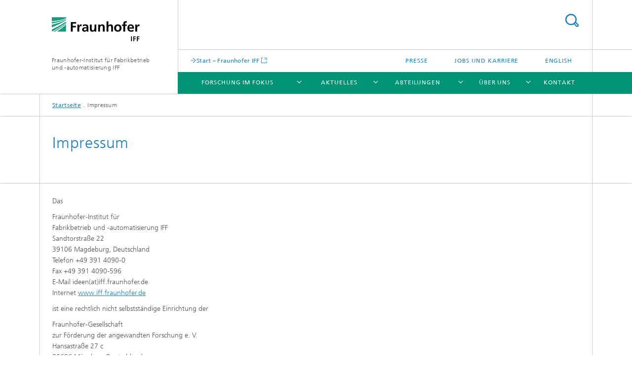

--- FILE ---
content_type: text/html;charset=utf-8
request_url: https://www.iff.fraunhofer.de/de/impressum.html
body_size: 6357
content:
<!DOCTYPE html>
<html lang="de" class="">
<head>
    <meta charset="utf-8"/>
    <meta http-equiv="X-UA-Compatible" content="IE=edge"/>
    <meta name="viewport" content="width=device-width, initial-scale=1, user-scalable=yes"/>
    <title>Impressum -  Fraunhofer IFF</title>

    <!-- Avoid annoying toolbar on images in Internet Explorer -->
    <meta http-equiv="imagetoolbar" content="no" />
    <!-- Information for Robots -->
    <meta name="robots" content="noodp,noydir,noindex,follow" />
    <link rel="alternate" href="https://www.iff.fraunhofer.de/de/impressum.html" hreflang="de"/>
    <link rel="alternate" href="https://www.iff.fraunhofer.de/en/publishing-notes.html" hreflang="en"/>
    <!-- open graph and twitter share meta data -->
    <meta property="og:title" content="Impressum -  Fraunhofer IFF"/>
    <meta property="og:description" content=""/>
    <meta property="og:url" content="https://www.iff.fraunhofer.de/de/impressum.html"/>
    <meta property="og:type" content="website"/>
    <meta property="og:site_name" content="Fraunhofer-Institut für Fabrikbetrieb &lt;br&gt;und -automatisierung IFF"/>
        <meta http-equiv="last-modified" content="2026-01-19T09:44:42.177Z" />
	<meta name="pubdate" content="2026-01-19T10:44:42.177+01:00" />
    <meta name="copyright" content="Fraunhofer IFF" />
    <link type="text/css" rel="stylesheet" href="/content/dam/iff/assets/zusatz-iff.css">
    <!-- / LEGACY meta tags end -->

    <!--[if !IE]>-->
        <link rel="stylesheet" href="/etc.clientlibs/fraunhofer/ui/website/css/fraunhofer.min.3ed9d7d677cdf827963599044315a9d6.css" type="text/css">
<!--<![endif]-->

    <!--[if gt IE 8]>
    	<![endif]-->

    <!-- HTML5 shim and Respond.js for IE8 support of HTML5 elements and media queries -->
    <!--[if lte IE 8]>
        <link rel="stylesheet" href="/etc.clientlibs/fraunhofer/ui/website/css/lte_ie8.min.css" type="text/css">
<script src="/etc.clientlibs/fraunhofer/ui/website/js/lte_ie8.min.js"></script>
<![endif]-->
    
    <!-- Favorite icon -->
    <link rel="shortcut icon" href="/static/css/fraunhofer/resources/img/favicons/favicon_16x16.ico" type="image/x-icon"/>
	<link rel="apple-touch-icon" sizes="180x180" href="/static/css/fraunhofer/resources/img/favicons/apple-touch-icon_180x180.png">
	<meta name="msapplication-TileColor" content="#ffffff">
	<meta name="msapplication-TileImage" content="/static/css/fraunhofer/resources/img/favicons/mstile-144x144.png">
	<link rel="icon" type="image/png" href="/static/css/fraunhofer/resources/img/favicons/favicon_32x32.png" sizes="32x32">
	<link rel="icon" type="image/png" href="/static/css/fraunhofer/resources/img/favicons/favicon_96x96.png" sizes="96x96">
	<link rel="icon" type="image/svg+xml" href="/static/css/fraunhofer/resources/img/favicons/favicon.svg" sizes="any">
	
    <!-- Platform for Internet Content Selection (PICS) self-rating -->
    <link rel="meta" href="/static/css/fraunhofer/resources/pics.rdf" type="application/rdf+xml" title="PICS labels"/>
    <!-- Open Search -->
    <link rel="search" type="application/opensearchdescription+xml" title="Fraunhofer-Institut für Fabrikbetrieb &lt;br&gt;und -automatisierung IFF" href="/de.opensearch.xml"/>
        <meta name="geo.region" content="DE-ST" />
    <meta name="geo.placename" content="Magdeburg" />
    <meta name="geo.position" content="52.13906545730741;11.652114509323628" />
        <meta name="ICBM" content="52.13906545730741, 11.652114509323628" />
    <link rel="alternate" type="application/rss+xml" title="Presseinformationen des Fraunhofer IFF" href="https://www.iff.fraunhofer.de/de/aktuell-am-fraunhoferiff/rss-presse-de.rss"/>
	</head>
<body class="col-4" itemtype="https://schema.org/WebPage" itemscope="itemscope">
    <div class="fhg-wrapper">
        <header>
    <input type="hidden" class="available-languages-servlet-path" data-path="/de/impressum/jcr:content.languages.json" />
<div class="fhg-header">
    <div class="fhg-grid">
        <div class="row1">
            <div class="fhg-grid-item fhg-grid-3-2-1-1 section-search">
                <section role="search">
                    <form method="get" action="/de/suche.html" id="search-form" data-suggest-url="/bin/wcm/enterprisesearch/suggest">
                        <div>
                            <input type="hidden" name="_charset_" value="UTF-8" />
                            <input name="numberResults"
                                value="10" type="hidden" />
                            <input name="page" value="1" type="hidden" />

                            <input name="scope" value="IFF" type="hidden"/>
                            <input id="search-query-default-foo" disabled="disabled" value="Suchbegriff" type="hidden"/>
                            <input name="lang" id="search-query-default-foo-hidden" value="de" type="hidden"/>

                            <input type="text" autocomplete="off" name="queryString"
                                id="impressumsearchQuery" class="hasDefault ac_input queryStringContentHeader" maxlength="100"/>

                        </div>
                        <button type="submit">Titel - Suche</button>
                    </form>
                </section>
            </div>

            <div class="fhg-grid-item fhg-grid-1-1-1-1 section-title">
                <a href="/"><div class="logo-heading">
                    	<img class="logo" alt="" title="" src="/content/dam/iff/assets/fraunhofer-iff-logo.svg"/>
                        Fraunhofer-Institut für Fabrikbetrieb <br>und -automatisierung IFF</div>
                </a></div>
        </div>


        <div class="row2">
            <div class="fhg-grid-item fhg-grid-1-1-1-1 section-about text-site-identifier">
                <a href="/">Fraunhofer-Institut für Fabrikbetrieb <br>und -automatisierung IFF</a></div>

            <div class="fhg-grid-item fhg-grid-3-2-1-1 section-nav" id="menu">
                <div class="row2-1">

                    <div class="fhg-grid-item section-mainlink">
                        <a href="/" class="fhg-arrowed-link" target="_blank">Start – Fraunhofer IFF</a></div>
                    <div class="fhg-grid-item section-menu-plus">
                        <nav>
                            <ul>
                                <li><a href="/de/presse.html">Presse</a></li>
                                <li><a href="/de/jobs-karriere.html">Jobs und Karriere</a></li>
                                <li class="lang"><a href="/en/publishing-notes.html">English</a></li>
                                        </ul>
                        </nav>
                    </div>
                </div>

                <div class="nav-fhg" id="nav"><div class="section-menu">
        <nav>
            <ul class="fhg-mainmenu">
            <li class="lvl-1 ">
	                <span class="navigable"><a href="/de/forschung-im-fokus.html">Forschung im Fokus</a></span>
	                        <div class="submenu">
	                        	<span class="btn close">[X]</span>
	                        	<span class="mainmenu-title follow-link"><a href="/de/forschung-im-fokus.html">Forschung im Fokus</a></span>
	                            <ul>
	                                <li class="lvl-2">
                                            <a href="/de/forschung-im-fokus/recycling-und-remanufacturing-in-kreislaufwirtschaft.html">Recycling und Remanufacturing – Produzieren im Wertschöpfungskreislauf</a></li>
	                                <li class="lvl-2">
                                            <a href="/de/forschung-im-fokus/maschinelles-lernen-kuenstliche-intelligenz.html">Maschinelles Lernen und künstliche Intelligenz</a></li>
	                                <li class="lvl-2">
                                            <a href="/de/forschung-im-fokus/ressourceneffizienz-und-klimaschutz.html">Ressourceneffizienz und Klimaschutz</a></li>
	                                <li class="lvl-2">
                                            <a href="/de/forschung-im-fokus/gesundheit-und-pflege.html">Gesundheitsversorgung und Pflegeassistenz</a></li>
	                                <li class="lvl-2">
                                            <a href="/de/forschung-im-fokus/strukturwandel-und-biooekonomie.html">Strukturwandel im ländlichen Raum </a></li>
	                                </ul>
	                        </div>
	                    </li>
			<li class="lvl-1 ">
	                <span class="navigable"><a href="/de/aktuell-am-fraunhoferiff.html">Aktuelles</a></span>
	                        <div class="submenu">
	                        	<span class="btn close">[X]</span>
	                        	<span class="mainmenu-title follow-link"><a href="/de/aktuell-am-fraunhoferiff.html">Aktuelles</a></span>
	                            <ul>
	                                <li class="lvl-2">
                                            <a href="/de/aktuell-am-fraunhoferiff/veranstaltungen.html">Veranstaltungen, Messen und Pressetermine</a></li>
	                                <li class="lvl-2">
                                            <a href="/de/aktuell-am-fraunhoferiff/webinare-seminare-trainings.html">Webinare, Seminare und Trainings</a></li>
	                                <li class="lvl-2">
                                            <a href="/de/aktuell-am-fraunhoferiff/publikationen.html">Publikationen</a></li>
	                                <li class="lvl-2">
                                            <a href="/de/aktuell-am-fraunhoferiff/jahresbericht.html">Jahresberichte</a></li>
	                                <li class="lvl-2">
                                            <a href="/de/aktuell-am-fraunhoferiff/kundenmagazin.html">Kundenmagazin</a></li>
	                                </ul>
	                        </div>
	                    </li>
			<li class="lvl-1 ">
	                <span class="navigable"><a href="/de/geschaeftsbereiche.html">Abteilungen</a></span>
	                        <div class="submenu">
	                        	<span class="btn close">[X]</span>
	                        	<span class="mainmenu-title follow-link"><a href="/de/geschaeftsbereiche.html">Abteilungen</a></span>
	                            <ul>
	                                <li class="lvl-2">
                                            <a href="/de/geschaeftsbereiche/fertigungsmesstechnik-digitale-assistenzsysteme.html">Fertigungsmesstechnik und digitale Assistenzsysteme</a></li>
	                                <li class="lvl-2">
                                            <a href="/de/geschaeftsbereiche/robotersysteme.html">Robotersysteme</a></li>
	                                <li class="lvl-2">
                                            <a href="/de/geschaeftsbereiche/menschzentrierte-arbeitssysteme.html">Menschzentrierte Arbeitssysteme</a></li>
	                                <li class="lvl-2">
                                            <a href="/de/geschaeftsbereiche/logistik-fabriksysteme.html">Logistik- und Fabriksysteme</a></li>
	                                <li class="lvl-2">
                                            <a href="/de/geschaeftsbereiche/energiesysteme-infrastrukturen.html">Energiesysteme und Infrastrukturen</a></li>
	                                <li class="lvl-2">
                                            <a href="/de/geschaeftsbereiche/referenzprojekte.html">Referenzprojekte</a></li>
	                                </ul>
	                        </div>
	                    </li>
			<li class="lvl-1 ">
	                <span class="navigable"><a href="/de/ueber-fraunhofer-iff.html">Über uns</a></span>
	                        <div class="submenu">
	                        	<span class="btn close">[X]</span>
	                        	<span class="mainmenu-title follow-link"><a href="/de/ueber-fraunhofer-iff.html">Über uns</a></span>
	                            <ul>
	                                <li class="lvl-2">
                                            <a href="/de/ueber-fraunhofer-iff/institutsleitung.html">Institutsleitung</a></li>
	                                <li class="lvl-2">
                                            <a href="/de/ueber-fraunhofer-iff/zahlen-daten-fakten.html">Zahlen, Daten, Fakten</a></li>
	                                <li class="lvl-2">
                                            <a href="/de/ueber-fraunhofer-iff/kuratorium.html">Kuratorium</a></li>
	                                <li class="lvl-2">
                                            <a href="/de/ueber-fraunhofer-iff/expertinnen-experten.html">Expertinnen und Experten</a></li>
	                                <li class="lvl-2">
                                            <a href="/de/ueber-fraunhofer-iff/forschungsmanagement.html">Strategisches Forschungsmanagement</a></li>
	                                <li class="lvl-2">
                                            <a href="/de/ueber-fraunhofer-iff/forschungsnetzwerk.html">Forschungsnetzwerke und Forschungsinitiativen</a></li>
	                                <li class="lvl-2">
                                            <a href="/de/ueber-fraunhofer-iff/statement-gegen-extremismus.html">Statement gegen Extremismus</a></li>
	                                </ul>
	                        </div>
	                    </li>
			<li class="lvl-1  showInHeader">
	                <span class="navigable"><a href="/de/presse.html">Presse</a></span>
	                        <div class="submenu">
	                        	<span class="btn close">[X]</span>
	                        	<span class="mainmenu-title follow-link"><a href="/de/presse.html">Presse</a></span>
	                            <ul>
	                                <li class="lvl-2">
                                            <a href="/de/presse/anmeldung-presseverteiler.html">Presseverteiler</a></li>
	                                </ul>
	                        </div>
	                    </li>
			<li class="lvl-1  showInHeader">
	                <span><a href="/de/jobs-karriere.html">Jobs und Karriere</a></span>
                    	</li>
			<li class="lvl-1 ">
	                <span><a href="/de/kontakt.html">Kontakt</a></span>
                    	</li>
			<li class="more lvl-1" id="morefield"><span class="navigable"><span>Mehr</span></span>
	                <ul></ul>
	            </li>
            </ul>
        </nav>
    </div>
</div>
</div>
        </div>
    </div>
</div>
<div data-emptytext="stage_parsys_hint" class="dummyclass"></div>
<nav class="breadcrumbs text-secondary">

	<div class="drop-down-bar">
		<p>Wo bin ich?</p>
	</div>
	<div class="wrapper">
		<ul>
			<li><a href="/">Startseite</a></li>
					<li>Impressum</li>
					</ul>
	</div>
</nav>
<div class="fhg-section-separator fhg-heading-separator fhg-grid fhg-grid-4-columns ">
    <div class="fhg-grid-item">
        <h1>Impressum</h1>
        </div>
    </div>
</header>
<div class="fhg-main fhg-grid fhg-grid-4-columns">
            <div class="contentPar parsys"><div data-emptytext-sectionParsys="section_component_hint" data-emptytext="Drag components here" class="sectionComponent parbase section" data-emptytext-teaserParsys="section_component_marginal_column_parsys_hint"><div class="fhg-grid-section">
    <div class="fhg-grid fhg-grid-4-columns">
        <section>
            <div class="sectionParsys parsys"><div class="fhg-content-article fhg-grid section"><article>
    <div class="row">
        <div class="fhg-grid-item fhg-grid-3-3-2-1">
	<div class="fhg-content fhg-richtext">
		<p>Das</p> 
<p>Fraunhofer-Institut für<br> Fabrikbetrieb und -automatisierung IFF<br> Sandtorstraße 22<br> 39106 Magdeburg, Deutschland<br> Telefon +49 391 4090-0<br> Fax +49 391 4090-596<br> E-Mail ideen(at)iff.fraunhofer.de<br> Internet <a href="/">www.iff.fraunhofer.de</a></p> 
<p>ist eine rechtlich nicht selbstständige Einrichtung der</p> 
<p>Fraunhofer-Gesellschaft<br> zur Förderung der angewandten Forschung e. V.<br> Hansastraße 27 c<br> 80686 München, Deutschland<br> E-Mail info(at)zv.fraunhofer.de<br> Internet <a target="_blank" class="external" href="http://www.fraunhofer.de">www.fraunhofer.de</a></p> 
<h4>Verantwortliche Redakteurin:</h4> 
<p>Dipl.-Des. (FH) Daniela Martin<br> daniela.martin(at)iff.fraunhofer.de</p> 
<p>&nbsp;</p> 
<p><i>Hinweis: Um Spam-E-Mails zu minimieren, haben wir das »@« in den angegebenen Mail-Adressen durch »(at)« ersetzt. Bitte verwenden Sie wieder das »@«, wenn Sie uns kontaktieren möchten.</i></p></div>
</div>
</div>
</article>
</div>
</div>
</section>
    </div>
    </div></div>
<div data-emptytext-sectionParsys="section_component_hint" data-emptytext="Drag components here" class="sectionComponent parbase section" data-emptytext-teaserParsys="section_component_marginal_column_parsys_hint"><div class="sep sectionseparator"><script data-scf-json="true" type='application/json' id='/de/impressum/jcr:content/contentPar/sectioncomponent0/sep'>{"id":"/de/impressum/jcr:content/contentPar/sectioncomponent0/sep","resourceType":"fraunhofer/components/sectionseparator","url":"/de/impressum/_jcr_content/contentPar/sectioncomponent0/sep.social.json","friendlyUrl":"/de/impressum.html"}</script><div class="fhg-section-separator"></div>
</div>
<div class="fhg-grid-section">
    <div class="fhg-grid fhg-grid-4-columns">
        <section>
            <div class="sectionParsys parsys"><div class="reference parbase section"><div class="cq-dd-paragraph"><div data-emptytext-sectionParsys="section_component_hint" data-emptytext="Drag components here" class="sectioncomponent sectionComponent parbase" data-emptytext-teaserParsys="section_component_marginal_column_parsys_hint"><div class="fhg-grid-section">
    <div class="fhg-grid fhg-grid-4-columns">
        <section>
            <div class="sectionParsys parsys"><div class="fhg-content-article fhg-grid section"><article>
    <div class="fhg-grid-item fhg-grid-3-3-2-1 fhg-content heading">
                <h2 id="0Y" class="fragment"> </h2>
                    </div>
        <div class="row">
        <div class="fhg-grid-item fhg-grid-3-3-2-1 fhg-inline-image">
	<div class="fhg-content fhg-richtext">
		<p>Umsatzsteuer-Identifikationsnummer gemäß § 27 a<br> Umsatzsteuergesetz: DE 129515865</p> 
<p>Registergericht<br> Amtsgericht München<br> Eingetragener Verein<br> Register-Nr. VR 4461<br> <br> </p> 
<h4>Vorstand</h4> 
<p><b>Prof. Dr.-Ing. Holger Hanselka<br> </b> Präsident<b> </b>| Vorstandsressort Unternehmensstrategie und -kommunikation<b><br> <br> Prof. Dr. Constantin Häfner<br> </b>Vorstandsressort VA Forschung und Transfer<b><br> <br> Prof. Dr. Axel Müller-Groeling<br> </b>Vorstandsressort VB Forschungsinfrastrukturen und Digitalisierung<br> <br> <b>Elisabeth Ewen<br> </b>Vorstandsressort VC Personal,<b> </b>Unternehmenskultur<b> </b>und Recht<br> <br> <b>Dr. Sandra Krey</b><br> Vorstandsressort VD Finanzen und Controlling<br> &nbsp;</p> 
<h4>Nutzungsrechte</h4> 
<p>© Fraunhofer-Gesellschaft e.V., München<br> <br> Alle Rechte vorbehalten.<br> Die Urheberrechte dieser Webseite liegen vollständig bei der Fraunhofer-Gesellschaft.<br> </p> 
<p>Ein Download oder Ausdruck dieser Veröffentlichungen ist ausschließlich für den persönlichen Gebrauch gestattet. Alle darüber hinaus gehenden Verwendungen, insbesondere die kommerzielle Nutzung und Verbreitung, sind grundsätzlich nicht gestattet und bedürfen der schriftlichen Genehmigung.<br> </p> 
<p>Ein Download oder Ausdruck ist darüber hinaus lediglich zum Zweck der Berichterstattung über die Fraunhofer-Gesellschaft und ihrer Institute nach Maßgabe untenstehender Nutzungsbedingungen gestattet:</p> 
<p>Grafische Veränderungen an Bildmotiven - außer zum Freistellen des Hauptmotivs - sind nicht gestattet. Es ist stets die Quellenangabe und Übersendung von zwei kostenlosen Belegexemplaren an die oben genannte Adresse erforderlich. Die Verwendung ist honorarfrei.</p> 
<h4>Haftungshinweis</h4> 
<p>Wir übernehmen keine Haftung für die Inhalte externer Links. Für den Inhalt der verlinkten Seiten sind ausschließlich deren Betreiber verantwortlich.</p> 
<p>Wir sind bemüht, das Webangebot stets aktuell und inhaltlich richtig sowie vollständig anzubieten. Dennoch ist das Auftreten von Fehlern nicht völlig auszuschließen. Das Fraunhofer-Institut bzw. die Fraunhofer-Gesellschaft übernimmt keine Haftung für die Aktualität, die inhaltliche Richtigkeit sowie für die Vollständigkeit der in ihrem Webangebot eingestellten Informationen. Dies bezieht sich auf eventuelle Schäden materieller oder ideeller Art Dritter, die durch die Nutzung dieses Webangebotes verursacht wurden.</p> 
<p>Geschützte Marken und Namen, Bilder und Texte werden auf unseren Seiten in der Regel nicht als solche kenntlich gemacht. Das Fehlen einer solchen Kennzeichnung bedeutet jedoch nicht, dass es sich um einen freien Namen, ein freies Bild oder einen freien Text im Sinne des Markenzeichenrechts handelt.</p></div>
</div></div>
</article>
</div>
<div data-emptytext="linklist_add_items" class="linklist linklistComponent articleComponent parbase section"><div class="fhg-content fhg-grid-item">
    <ul class="fhg-list arrowed-list">
	    </ul>
</div></div>
</div>
</section>
    </div>
    </div></div>
</div>
</div>
</div>
</section>
    </div>
    </div></div>
</div>
</div>
        <div class="sep sectionseparator"><script data-scf-json="true" type='application/json' id='/de/impressum/jcr:content/sep'>{"id":"/de/impressum/jcr:content/sep","resourceType":"fraunhofer/components/sectionseparator","url":"/de/impressum/_jcr_content/sep.social.json","friendlyUrl":"/de/impressum.html"}</script><div class="fhg-section-separator"></div>
</div>
<footer>
    <div class="fhg-footer">
        <h2 class="invisible fragment" id="Navigation-und-Social-Media">Navigation und Social Media</h2>
        <div class="fhg-grid">
            <div class="fhg-social">
    <div class="fhg-grid">
        <div class="fhg-grid-item fhg-grid-3-2-2-1">
		<div class="content">
                <h3 class="fhg-block-heading">Teilen</h3>
                <div class="social-bar shariff"
                     data-mail-subject="Empfehlung: Impressum"
                     data-mail-body="https://www.iff.fraunhofer.de/de/impressum.html" data-mail-url="mailto:"
                     data-lang="de" data-services="[&quot;facebook&quot;,&quot;twitter&quot;,&quot;linkedin&quot;,&quot;xing&quot;,&quot;youtube&quot;,&quot;instagram&quot;,&quot;mail&quot;]" 
                     data-title="Impressum - "
                     data-url="https://www.iff.fraunhofer.de/de/impressum.html">
                </div>
            </div>
		</div>
        <div class="fhg-grid-item fhg-grid-1-1-1-1 secondary-buttons">
            <div class="fhg-grid-item-contents">
                <button class="print">Drucken</button>
                <!--<button>Download</button>-->
            </div>
        </div>
    </div>
</div><div class="row-social">
                <div class="fhg-grid-item section-coop">
        <h3 class="fhg-block-heading">Kooperationen</h3>

        <form method="get" action="#related">
            <div>
                <select id="relatedLinks" name="cooperation">
                    <option value="http://www.produktion.fraunhofer.de/">Fraunhofer-Verbund Produktion</option>
                    </select>
            </div>
            <button class="submit" type="submit">Auswählen</button>
        </form>
        <input type="hidden" name="http://www.produktion.fraunhofer.de/" value="_blank"/>
        <div class="fhg-grid-item section-mainlink">
                <a href="/" class="fhg-arrowed-link" target="_blank">Start – Fraunhofer IFF</a></div>
        </div>
<div class="fhg-grid-item section-follow">
        <h3 class="title">Folgen Sie uns</h3>
        <ul>
            <li>
                        <a href="https://www.linkedin.com/company/fraunhoferiff/" target="_blank" class="button in" title="Besuchen Sie uns bei LinkedIn"></a>
                    </li>
                <li>
                        <a href="https://www.youtube.com/channel/UClcYpAbhhUeoE6STqYJPYIg" target="_blank" class="button yt" title="Besuchen Sie uns bei YouTube"></a>
                    </li>
                </ul>
    </div>
</div>
            <div class="row-footer-nav">
    <div class="fhg-grid-item fhg-grid-3-2-1-1 section-menu text-secondary">
        <nav>
            <ul>
                <li>
                        <a href="/de/sitemap.html">Sitemap</a></li>
                <li>
                        <a href="/de/kontakt.html">Kontakt</a></li>
                <li>
                        <a href="/de/impressum.html">Impressum</a></li>
                <li>
                        <a href="/de/datenschutzerklaerung.html">Datenschutzerklärung</a></li>
                </ul>
        </nav>
    </div>
    <div class="fhg-grid-item fhg-grid-1-1-1-1 section-copy text-secondary">
    	<span>© 2026 Fraunhofer IFF</span>     
    </div>
</div>
</div>
        <div class="print-footer">
            <p><strong>Fraunhofer IFF<br>Fraunhofer-Institut für Fabrikbetrieb <br>und -automatisierung IFF - Impressum</strong></p>
            <p>Online im Internet; URL: https://www.iff.fraunhofer.de/de/impressum.html</p>
            <p>Datum: 20.1.2026 17:00</p>
        </div>
    </div>
</footer>
</div>
    <script src="/etc.clientlibs/fraunhofer/ui/website/js/thirdparty/requirejs.min.js"></script>
<script src="/etc.clientlibs/fraunhofer/ui/website/js/fraunhofer.min.js"></script>
<!--[if lte IE 9]>
    <script type="text/javascript">
        require(['input-placeholder']);
    </script>
<![endif]-->
<!-- Tracking Code BEGIN --><script type="text/javascript">(function(d,s){var l=d.createElement(s),e=d.getElementsByTagName(s)[0];
l.async=true;l.type='text/javascript';
l.src='https://c.leadlab.click/d44089cf28f259ce.js';
e.parentNode.insertBefore(l,e);})(document,'script');</script><!-- Tracking Code END --></body>
</html>

--- FILE ---
content_type: text/css
request_url: https://www.iff.fraunhofer.de/content/dam/iff/assets/zusatz-iff.css
body_size: -228
content:
@import url("https://www.iff.fraunhofer.de/etc.clientlibs/fraunhofer/ui/website/css/fraunhofer.min.042842d1714891b1ae3d1b7b1b94fcc4.css");

figure.fhg-content.image.wide {
    padding-left: 0;
    padding-right: 0;
    margin-top: -2.5rem;
    border-bottom: none; }
